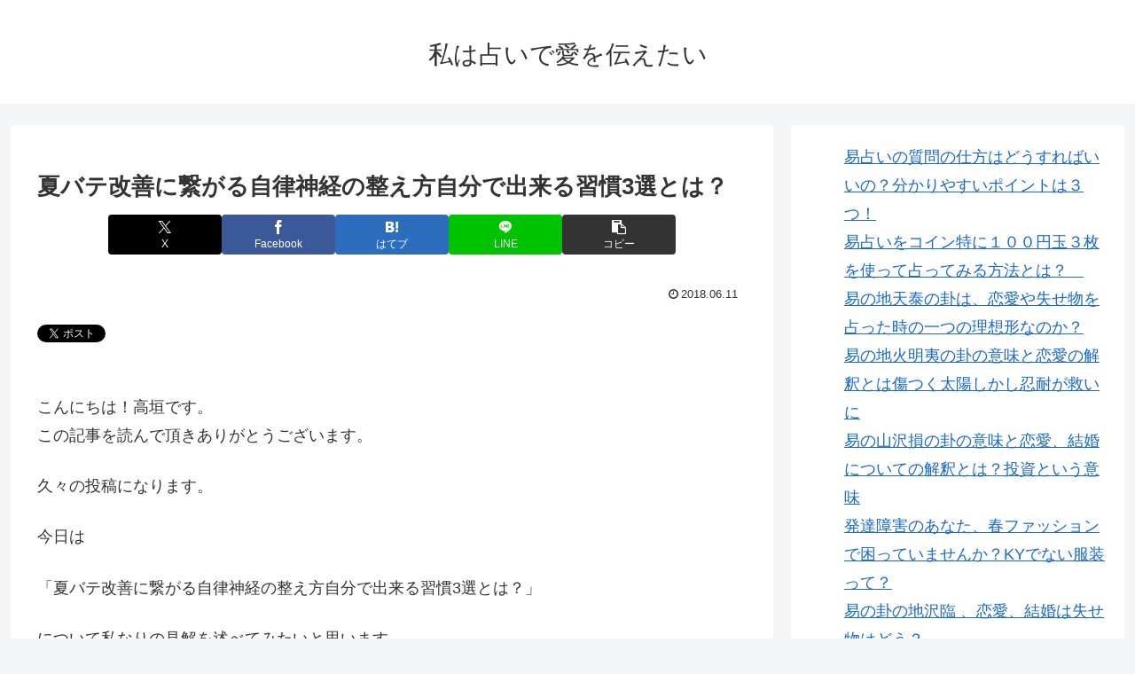

--- FILE ---
content_type: text/html; charset=UTF-8
request_url: https://toyotomi2000.com/wp-admin/admin-ajax.php
body_size: -117
content:
WPP: OK. Execution time: 0.002733 seconds

--- FILE ---
content_type: text/html; charset=utf-8
request_url: https://accounts.google.com/o/oauth2/postmessageRelay?parent=https%3A%2F%2Ftoyotomi2000.com&jsh=m%3B%2F_%2Fscs%2Fabc-static%2F_%2Fjs%2Fk%3Dgapi.lb.en.2kN9-TZiXrM.O%2Fd%3D1%2Frs%3DAHpOoo_B4hu0FeWRuWHfxnZ3V0WubwN7Qw%2Fm%3D__features__
body_size: 163
content:
<!DOCTYPE html><html><head><title></title><meta http-equiv="content-type" content="text/html; charset=utf-8"><meta http-equiv="X-UA-Compatible" content="IE=edge"><meta name="viewport" content="width=device-width, initial-scale=1, minimum-scale=1, maximum-scale=1, user-scalable=0"><script src='https://ssl.gstatic.com/accounts/o/2580342461-postmessagerelay.js' nonce="5HlDnGUK2GHBEFfQnQRtBQ"></script></head><body><script type="text/javascript" src="https://apis.google.com/js/rpc:shindig_random.js?onload=init" nonce="5HlDnGUK2GHBEFfQnQRtBQ"></script></body></html>